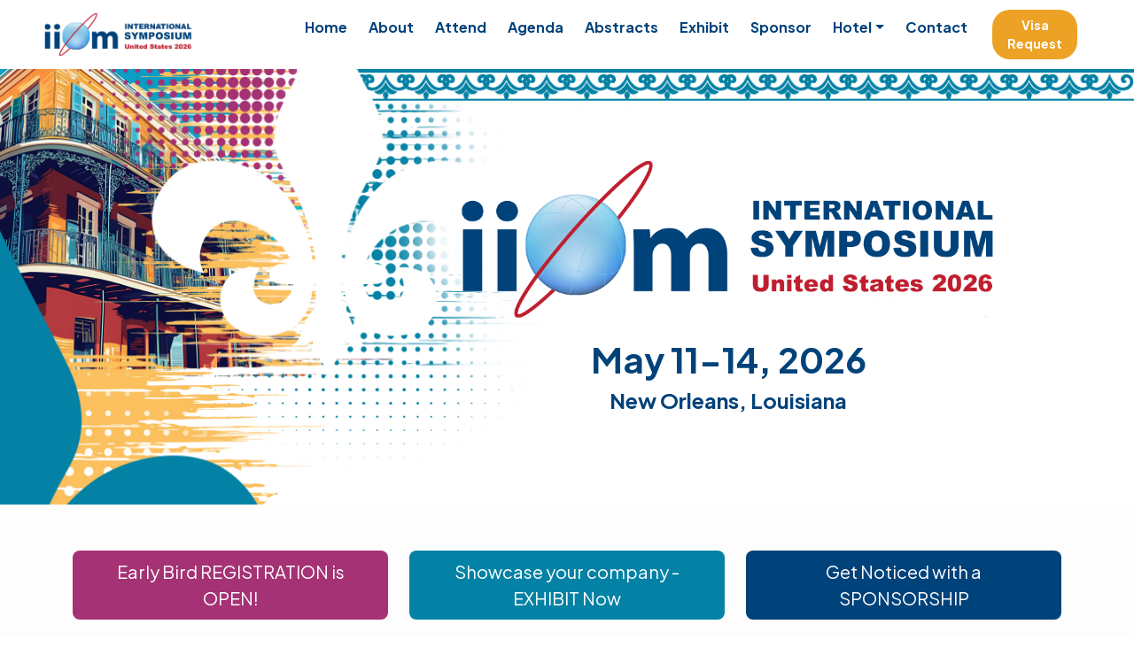

--- FILE ---
content_type: text/html
request_url: http://iiom-ussymposium.com/
body_size: 21143
content:
<!DOCTYPE html>
<html lang="en"><!-- InstanceBegin template="/Templates/template.dwt" codeOutsideHTMLIsLocked="false" -->
    <head>
        <meta charset="utf-8" />
        <meta name="viewport" content="width=device-width, initial-scale=1, shrink-to-fit=no" />
        <meta name="description" content="" />
        <meta name="author" content="" />
        <!-- InstanceBeginEditable name="doctitle" -->
        <title>IIOM 2026</title>
        <!-- InstanceEndEditable -->
		 <meta name="description" content="Join IIOM 2026, the International Institute of Obsolescence Management (IIOM) Symposium, May 11-14, 2026 in New Orleans, Louisiana, USA.">
  		 <meta name="keywords" content="Obsolescence Management, IIOM 2026, international, technology, aerospace, defense, railways, nuclear energy, oil, gas, automation, automotive, industrial, development, production, maintenance of products and services, extended life cycles">

        <!-- Favicon-->
        <link rel="icon" type="image/x-icon" href="assets/favicon.ico" />
        <!-- Custom Google font-->
        <link rel="preconnect" href="https://fonts.googleapis.com" />
        <link rel="preconnect" href="https://fonts.gstatic.com" crossorigin />
        <link href="https://fonts.googleapis.com/css2?family=Plus+Jakarta+Sans:wght@100;200;300;400;500;600;700;800;900&amp;display=swap" rel="stylesheet" />
        <!-- Bootstrap icons-->
       <link rel="stylesheet" href="https://cdn.jsdelivr.net/npm/bootstrap-icons@1.11.2/font/bootstrap-icons.min.css">
        <!-- Core theme CSS (includes Bootstrap)-->
        <link href="css/styles.css" rel="stylesheet" />
		<link href="css/home.css?v=1.1" rel="stylesheet" />
		<link href="css/agenda.css">
		<link rel="stylesheet" href="https://cdnjs.cloudflare.com/ajax/libs/animate.css/4.1.1/animate.min.css">
    <!-- InstanceBeginEditable name="head" -->
    <!-- InstanceEndEditable -->
    </head>
	
    <body class="d-flex flex-column h-100">
        <main class="flex-shrink-0">
            <!-- Navigation-->
			
            <nav class="navbar navbar-expand-lg navbar-light py-2">
                <div class="container px-5">
                    <a class="navbar-brand" href="index.html"><img class="img-fluid logo" src="img/iiom_logo_nav.png" alt="IIOM Symposium - United States 2026"></a>
                    <button class="navbar-toggler" type="button" data-bs-toggle="collapse" data-bs-target="#navbarSupportedContent" aria-controls="navbarSupportedContent" aria-expanded="false" aria-label="Toggle navigation"><span class="navbar-toggler-icon"></span></button></div>
					 <div class="container px-5">
                    <div class="collapse navbar-collapse" id="navbarSupportedContent">
                        <ul class="navbar-nav ms-auto mb-2 mb-lg-0 small fw-bolder">
                            <li class="nav-item"><a class="nav-link" href="index.html">Home</a></li>
							<li class="nav-item"><a class="nav-link" href="pages/about.html">About</a></li>
							<li class="nav-item"><a class="nav-link" href="pages/attend.html">Attend</a></li>
					<!-- <li class="nav-item dropdown">
					   <a class="nav-link dropdown-toggle" href="#" id="attendDropdown" role="button" data-bs-toggle="dropdown" aria-haspopup="true" aria-expanded="false">Attend</a>
  						<div class="dropdown-menu" aria-labelledby="attendDropdown">
    					<a class="dropdown-item" href="../pages/attend.html">Registration</a>
						<a class="dropdown-item" href="../pages/virtual.html">Virtual Information</a>	
 						</div>
					</li>-->
							
							<li class="nav-item"><a class="nav-link" href="pages/agenda.html">Agenda</a></li>
                            <!--<li class="nav-item dropdown">
					    		<a class="nav-link dropdown-toggle" href="#" id="agendaDropdown" role="button" data-bs-toggle="dropdown" aria-haspopup="true" aria-expanded="false">Agenda</a>
  								<div class="dropdown-menu" aria-labelledby="agendaDropdown">
    							<a class="dropdown-item" href="../pages/agenda.html">Agenda</a>
								<a class="dropdown-item" href="../pages/speakers.html">Speakers</a>	
    							<a class="dropdown-item" href="../pages/workshops.html">Workshops</a>
 								</div>
							</li>-->
							
							<li class="nav-item"><a class="nav-link" href="pages/abstracts.html">Abstracts</a></li>
							
							 <li class="nav-item"><a class="nav-link" href="pages/exhibit.html">Exhibit</a></li>
							 <li class="nav-item"><a class="nav-link" href="pages/sponsor.html">Sponsor</a></li>
							
							<!--<li class="nav-item"><a class="nav-link" href="../img/IIOM2024Prospectus.pdf" target="blank">Prospectus</a></li>-->
							
							
						 	<li class="nav-item dropdown">
					    		<a class="nav-link dropdown-toggle" href="#" id="agendaDropdown" role="button" data-bs-toggle="dropdown" aria-haspopup="true" aria-expanded="false">Hotel</a>
  								<div class="dropdown-menu" aria-labelledby="agendaDropdown">
    							<a class="dropdown-item" href="pages/hotel.html">Hotel Rooms</a>
    							<a class="dropdown-item" href="pages/travel.html">Travel Info</a>
 								</div>
							</li>
							
							<li class="nav-item"><a class="nav-link" href="pages/contact.html">Contact</a></li>
							<!--<li class="nav-item dropdown">
					    		<a class="nav-link dropdown-toggle" href="#" id="agendaDropdown" role="button" data-bs-toggle="dropdown" aria-haspopup="true" aria-expanded="false">More</a>
  								<div class="dropdown-menu" aria-labelledby="agendaDropdown">
    							<a class="dropdown-item" href="../pages/contact.html">Contact</a>
    							<a class="dropdown-item" href="../pages/media.html">Media</a>
 								</div>
					    	</li>-->
							<li class="nav-item px-3">	
			  					<a href="https://secure.arctos-us.com/iiom2026/visarequest/visareq.asp" target="_blank" class="btn px-3" style="background-color: #EDA225; color: white; border-radius: 20px; font-size: 1em;"><strong>Visa Request</strong></a>
							</li>
                        </ul>
						
                    </div>
                </div>
            </nav>
         <!-- Header--><!-- InstanceBeginEditable name="Body" -->
		 <header class="header-bg py-5">
            <div class="container px-5 pb-5 white-bg">
                <div class="row gx-5 align-items-center">
                    <div class="col-lg-4">
                        <!-- Header text content-->
                        <div class="text-center text-xxl-start mb-2">
                            <h1 class="display-4 fw-bolder text-primary text-nowrap text-center"></h1>
                        </div>
                        <h1 class="mt-3 fw-bolder text-primary text-center"></h1>
                    </div>
                    <div class="col-lg-8 mt-3">
                        <!-- Header text content-->
                        <div class="text-center text-xxl-start mb-2"><br>
                            <!-- <h1 class="display-5 fw-bolder text-primary text-center mt-5">Mark Your Calendar! </h1> -->
                        </div>
                        <div class="text-center">
                            <img class="img-fluid" src="img/IIOM26_logo.png" alt="IIOM Symposium - United States 2026" width="90%">
                        </div>
                        <h1 class="mt-3 fw-bolder text-center date">May 11-14, 2026</h1>
                        <h4 class="mt-1 fw-bolder text-center location">New Orleans, Louisiana</h4>
						
					  <!--<div class="row justify-content-center">
								<div class="col-lg-7 mt-3 text-center">
				     <a class="btn btn-custom-2 btn-md fw-bolder"  href="pages/virtual.html"  target="_blank">Virtual Attendee Information</a>
				</div>
					</div>-->
					</div>
                    </div>
                </div>
    </header>
            <!-- About Section-->
          <!--<section class="bg-white py-5 animate__animated animate__fadeInUp">
    <div class="row align-items-center">
        <div class="col-lg-12 text-center">
            <h2 class="display-5 fw-bolder text-primary">About IIOM</h2>
        </div>
        <div class="col-lg-1"></div>

        <div class="col-lg-5 g-5">
            <div class="text-center">
                <!-- Add your image here -->
              <!--  <img class="img-fluid rounded-3" src="img/conference_2.jpg" width="100%" alt="Symposium Image">
            </div>
        </div>

        <div class="col-lg-5 g-5">
            <p class="lead mb-4 mt-3">The International Institute of Obsolescence Management (IIOM International) is a not-for-profit organization that exists to advance the science and practice of Obsolescence Management.&nbsp;</p>
            <p class="lead mb-4">IIOM is for professionals worldwide working in the field of obsolescence management and who want to further their knowledge and understanding of the Obsolescence Management discipline and who wish to network with other people working in the field.</p>
            <p class="lead">IIOM is represented by companies and individuals from sectors including aerospace, defense, railways, nuclear energy, oil and gas, automation, automotive and industrial. Such companies develop, produce, and maintain products and services with long life cycles.</p>
        </div>
        <div class="col-lg-1"></div>
    </div>
</section>
-->
	
<!-- About Section-->
	<!--	<section class="py-5 animate__animated animate__fadeInUp">
	  <div class="container">
  <div class="row">
	
    <div class="col-md-7 g-5">
			   <div class="thick-border mb-5">
		</div>
	
      <p class="display-4 mt-3 mb-3">Obsolescence is the unavailability of parts, or services that were previously available. They could have been withdrawn for many reasons such as technical, financial, staff and legal.</p>
    </div>-->

    <!--<div class="col-md-5">
      <div class="text-center">-->
        <!-- Video element without controls and background -->
        <!--<video width="75%;" autoplay muted loop playsinline>
          <source src="video/about_video_transp_sm.mp4" type="video/mp4">
          Your browser does not support the video tag.
        </video>
      </div>
    </div>
</div>
	</div>
   
</section>-->
			
			
		<section style="background-color: #FDFDFD;">
  <div class="container">
	  
	  <div class="row text center">
		  
	  <!-- <div class="col-md-4 py-1"> 
             <br> <br>
			 <a href="pages/abstracts.html" target="_blank" class="btn btn-lg text-white mb-2" style="width: 100%; background-color: var(--bs-primary);">Call for ABSTRACTS <em>- Deadline Jan 7</em></a><br>
		 </div> -->
	  <div class="col-md-4 py-1"> 
             <br><br>
		  <a href="pages/attend.html" target="_blank" class="btn btn-lg text-white mb-2" style="width: 100%; background-color: var(--bs-secondary);">Early Bird REGISTRATION is OPEN!</a>
         </div>
		 <div class="col-md-4 py-1"> 
             <br> <br>
			 <a href="pages/exhibit.html" target="_blank" class="btn btn-lg text-white mb-2" style="width: 100%; background-color: var(--bs-info);">Showcase your company  - EXHIBIT Now</a><br>
		 </div>
		  <div class="col-md-4 py-1"> 
             <br> <br>
			 <a href="pages/sponsor.html" target="_blank" class="btn btn-lg text-white mb-2" style="width: 100%; background-color: var(--bs-primary);">Get Noticed with a SPONSORSHIP</a><br>
		 </div>
	  
	  </div>
	  
    <div class="row align-items-center">
      <div class="col-lg-7 g-5">
        <div class="thick-border mb-5"></div>
        <h2 class="display-5 mb-4 fw-bolder">About IIOM</h2>
        <p class="lead mb-4">The International Institute of Obsolescence Management (IIOM) is a not-for-profit organization that exists to advance the science and practice of &nbsp;<span class="highlighted">Obsolescence Management.</span></p>
        <p class="lead mb-4">IIOM is for professionals worldwide who work in the field of obsolescence management and wish to further their knowledge and understanding of the discipline, as well as network with others in the same field.</p>
        <p class="lead mb-4">IIOM is represented by companies and individuals from sectors including aerospace, defense, railways, nuclear energy, oil and gas, automation, automotive, and industrial. Such companies develop, produce, and maintain products and services with long life cycles.</p>
        <div>
          <button type="button" class="btn btn-custom btn-md fw-bolder" style="width: 45%"><a href="pages/about.html" style="text-decoration: none; color: #FFFFFF">Learn More</a></button>
        </div>
      </div>
      <div class="col-lg-5 g-5">
        <div class="text-center">
          <img src="video/about_video_gif.gif" width="65%" alt="Animated GIF">
        </div>
      </div>
    </div>
  </div>
			
</section>
		
			<!--<section class="bg-info py-5">
    <div class="container">
        <div class="row animate__animated animate__fadeInUp">
            <div class="col-lg-12 mb-5">
                <h2 class="display-5 fw-bold">IIOM Vision &amp; Mission</h2> 
          </div>
            <div class="col-lg-4 mb-4">
                <div class="card h-100 border-0 shadow">
                    <div class="card-body">
                        <h3 class="h4 mb-3">Elevating Expertise</h3>
                        <p class="text-muted">Advancing the science and practice of Obsolescence Management</p>
                    </div>
                </div>
            </div>
            <div class="col-lg-4 mb-4">
                <div class="card h-100 border-0 shadow">
                  <div class="card-body">
                    <h3 class="h4 mb-3">Fostering Futures</h3>
                      <p class="text-muted">Open opportunities for career paths for practitioners of Obsolescence Management</p>
                    </div>
                </div>
            </div>
            <div class="col-lg-4 mb-4">
                <div class="card h-100 border-0 shadow">
                  <div class="card-body">
                    <h3 class="h4 mb-3">Igniting Innovation</h3>
                      <p class="text-muted">Support the growth of service providers affiliated with IIOM</p>
                    </div>
                </div>
            </div>
			<div class="col-lg-4 mb-4">
                <div class="card h-100 border-0 shadow">
                  <div class="card-body">
                    <h3 class="h4 mb-3">Excellence Recognition</h3>
                      <p class="text-muted">Promote and recognize high standards of practice and professional competence</p>
                    </div>
                </div>
            </div>
			<div class="col-lg-4 mb-4">
                <div class="card h-100 border-0 shadow">
                  <div class="card-body">
                    <h3 class="h4 mb-3">Raising Awareness</h3>
                      <p class="text-muted">Generate widespread awareness and understanding of discipline</p>
                    </div>
                </div>
            </div>
        </div>
    </div>
</section>-->
			

			<!-- InstanceEndEditable -->
			<!-- Sponsors section -->
			<section class="py-5 bg-light">
  <div class="container">
    <div class="row">
      <div class="col-lg-12"> <!-- Adjust the column size as needed -->
          <h2 class="display-6 fw-bold mb-4">Thank you 2026 IIOM Sponsors</h2>
            <!-- Repeat the anchor tag for each sponsor with their respective logo and link -->
		  <a href="https://accuristech.com/" target="_blank" class="sponsor" style="text-decoration: none">
              <img class="img-fluid sponsor-logo" width="" src="img/sponsors/Accuris.png" alt="Sponsor">
            </a>
		  <a href="https://www.4starelectronics.com/" target="_blank" class="sponsor" style="text-decoration: none">
              <img class="img-fluid sponsor-logo" src="img/sponsors/4%20Star%20Logo-lg.png" alt="Sponsor">
            </a> &nbsp; &nbsp; &nbsp;
		  <a href="https://www.ctg123.com/" target="_blank" class="sponsor" style="text-decoration: none">
              <img class="img-fluid sponsor-logo" src="img/sponsors/ctg.png" alt="Sponsor">
            </a>
		  <a href="https://www.rocelec.com/" target="_blank" class="sponsor" style="text-decoration: none">
              <img class="img-fluid sponsor-logo" width="" src="img/sponsors/RE_Logo.png" alt="Sponsor">
            </a> 
		  <!--  
		  <a href="https://www.winslowadaptics.com/" target="_blank" class="sponsor" style="text-decoration: none">
              <img class="img-fluid sponsor-logo" width="" src="../img/sponsors/Winslow_Logo.png" alt="Sponsor">
            </a> 
		   
		   <a href="https://zeebaware.com/" target="_blank" class="sponsor" style="text-decoration: none">
              <img class="img-fluid sponsor-logo" src="../img/sponsors/Zeebaware_Logo.png" alt="Sponsor">
            </a> 
            
			<a href="https://www.gdca.com/" target="_blank" class="sponsor" style="text-decoration: none">
              <img class="img-fluid sponsor-logo" src="../img/sponsors/gdca.png" alt="Sponsor">
            </a> 
			  
		 <a href="https://www.fortecag.de/en/" target="_blank" class="sponsor" style="text-decoration: none">
              <img class="img-fluid sponsor-logo" src="../img/sponsors/Logo-group_color.png" alt="Sponsor">
            </a>
		   <a href="https://www.theavcompany.com/" target="_blank" class="sponsor" style="text-decoration: none">
              <img class="img-fluid sponsor-logo" src="../img/sponsors/AV_small.png" alt="Sponsor">
            </a> -->
      </div>
    </div>
  </div>
</section>
			
			
			 <!-- Call to action section-->
            <section class="py-5 bg-info text-white">
                <div class="container px-5 my-5">
                    <div>
                        <h2 class="display-4 fw-bolder mb-4">Join the symposium mailing list</h2>
                        <a href="https://secure.arctos-us.com/iiom2026/mailing/mailing.asp" target="_blank" class="btn btn-outline-light btn-lg px-5 py-3 fs-6 fw-bolder">Sign up</a>
                    </div>
                </div>
            </section>
        </main>
        <!-- Footer-->
       <footer class="py-4 mt-auto">
            <div class="container px-5">
                <div class="row align-items-center justify-content-between flex-column flex-sm-row">
                    <div class="col-auto"><br>
						<a href="https://www.iiom.global/" target="_blank"><img class="img-fluid logo" src="img/iiom_footer.png" alt="IIOM Symposium - United States 2024"></a>
						<div class="small m-0 text-primary"><strong>New Orleans, Louisiana</strong></div>
						<div class="small m-0 mb-2 text-primary"><strong>May 11-14, 2026</strong></div>
					</div>
					 <div class="col-auto d-flex justify-content-center fs-2 gap-4">
                         	<a class="text-primary" href="https://www.linkedin.com/showcase/iiom-us-2024-international-symposium/" target="_blank"><i class="bi bi-linkedin"></i></a>          
						 	<a class="text-primary" href="https://twitter.com/institute_om" target="_blank"><i class="bi bi-twitter-x"></i></a>
                            <a class="text-primary" href="https://www.youtube.com/channel/UCpZjlCC9U1Ro4GfTNW6qowQ" target="_blank"><i class="bi bi-youtube"></i></a>
                    </div>
                    <div class="col-auto">
                        <a class="small" href="https://arctos-us.com/privacy-policy/" target="_blank">Privacy</a>
                        <span class="mx-1">&middot;</span>
                        <a class="small" href="pages/contact.html">Contact</a>
						<div class="small m-0 mt-3">Copyright &copy; <a href="https://arctos-us.com/meetings-management/" target="_blank">Arctos 2026</a></div>
                    </div>
                </div>
            </div>
        </footer>
		<!-- JQUERY-->
		<script src="js/jquery.min.js"></script>
        <!-- Bootstrap core JS-->
        <script src="https://cdn.jsdelivr.net/npm/bootstrap@5.2.3/dist/js/bootstrap.bundle.min.js"></script>
		
		<script src="lib/wow/wow.min.js"></script>
		<script src="lib/easing/easing.min.js"></script>
		<script src="lib/waypoints/waypoints.min.js"></script>
		<script src="lib/counterup/counterup.min.js"></script>
        <!-- Core theme JS-->
		
		<script src="js/scripts.js"></script>
		<script src="js/custom.js"></script>
		<script src="js/abstracts.js"></script>
		<script src="js/agenda.js"></script>
		<script src="js/util.js"></script>
		<!--<script src="../js/tabs.js"></script>
		<script src="../js/slick-slider.js"></script>
		<script src="../js/owl-carousel.js"></script>
		<script src="../js/lightbox.js"></script>
		<script src="../js/jquery.sticky.js"></script>
		<script src="../js/isotope.min.js"></script>
		<script src="../js/isotope.js"></script>
		<script src="../js/click-scroll.js"></script>-->
	
    </body>
<!-- InstanceEnd --></html>


--- FILE ---
content_type: text/css
request_url: http://iiom-ussymposium.com/css/home.css?v=1.1
body_size: 15405
content:
/* CSS Document */

  .header-container {
    position: relative;
    width: 100%;
    z-index: 1;
}

.background-layer-1, .background-layer-2 {
    position: absolute;
    width: 100%;
    height: 100%;
    top: 0;
    left: 0;
    z-index: -1; /* Behind the content */
}

.background-layer-1 {
    background-image: url("../img/banner_img_2.jpeg");
    background-size: cover;
    background-repeat: no-repeat;
    background-position: center;
}

.background-layer-2 {
    background-image: url("../img/header_img.png");
    background-size: cover;
    background-repeat: no-repeat;
    background-position: center;
    opacity: 0.7; /* Somewhat transparent */
}

.header-content {
    position: relative;
    z-index: 2; /* Above the background layers */
}

/* Additional style to brighten the banner image */
.background-layer-1 {
    filter: brightness(110%); /* Increase brightness */
}

/* Additional style to ensure the header image is less dominant */
.background-layer-2 {
    background-image: url("../img/header_img.png");
    background-size: cover;
    background-repeat: no-repeat;
    background-position: center;
    opacity: 0.6; /* Somewhat transparent */
    background-blend-mode: darken; /* Blend mode to darken the image */
    mix-blend-mode: multiply; /* Blend with the layer below */
}
  .colored-half {
    background-color: #00427A; /* Desired background color */
    height: 100%; /* Set the height to 50% to cover half of the section */
    position: absolute; /* Use absolute positioning to control its position */
    top: 0; /* Align it to the top of the section */
    left: 0; /* Align it to the left of the section */
    width: 50%; /* Make it cover the full width of the section */
    z-index: -1; /* Place it below the section content */
  }

.highlighted {
    background-color: var(--bs-warning);
    font-weight: bold; 
    color: white;
  }
.highlighted-wide {
    background-color: var(--bs-primary);
    font-weight: bold; 
    color: white;
  }

.highlighted-secondary {
    background-color: var(--bs-secondary);
    font-weight: bold; 
    color: white;
  }

.header-bg {
	background-image: url("../img/26homeWeb_bg2.jpg");
	background-size: cover;
	background-repeat: no-repeat;
	width: 100%;	
	
}

.pg-header {
	background-image: url("../img/pgBanner-bg2.jpg");
	background-size: cover;
	background-repeat: no-repeat;
	width: 100%;
}

@media (max-width: 1000px) {
.header-bg {
	background-image: url("../img/banner_bg_mb.jpg");
	background-size: cover;
	background-repeat: no-repeat;
	width: 100%;	
	
}	
  }

	.date {
		 color: var(--bs-primary);
	}
	
	.location {
		color: var(--bs-primary);
	}


   .thick-border {
     border: 5px solid var(--bs-pink);
     width: 50%; /* Set the width to 50% to make it span half the width of the text */

    }

	.bg-blk {
	background-color: #000000
	}

.section-with-dual-background {
  position: relative;
  overflow: hidden;
}

video {
    margin: 0;
    padding: 0;
    border: none;
    outline: none;
}

.color-block {
  position: absolute;
  top: 0;
  left: 0;
  width: 50%;
  height: 100%;
}

.color-block:first-child {
  background-color: #FFFFFF; /* Adjust the first color as needed */
}

.color-block:last-child {
  background-color: #000000; /* Adjust the second color as needed */
  left: 50%;
}


/* Agenda Table */

  table {
      width: 100%;
      border-collapse: collapse;
      margin-bottom: 20px;
    }

    th, td {
      border: 1px solid #ddd;
      padding: 12px;
      text-align: left;
    }

    th {
      background-color: var(--bs-secondary);
	  color:#FFFFFF;
    }

    tr:hover {
      background-color: #f5f5f5;
    }


/* Abstracts */

section.our-courses {
  position: relative;
}

section.our-courses .section-heading p {
  padding: 0px 60px;
}

section.our-courses:before {
  position: absolute;
  content: '';
  background-image: url(../images/our-courses-left-dec.png);
  left: 45px;
  top: -140px;
  width: 291px;
  height: 231px;
  z-index: 1;
}

section.our-courses:after {
  position: absolute;
  content: '';
  background-image: url(../images/our-courses-right-dec.png);
  right: 45px;
  top: -140px;
  width: 291px;
  height: 231px;
  z-index: 1;
}

section.our-courses .naccs {
  position: relative;
}

section.our-courses .naccs .menu div {
  padding: 15px 30px;
  text-align: center;
  border-radius: 5px !important;
  margin-bottom: 40px;
  font-size: 20px;
  color: #111;
  background-color: #fff;
  cursor: pointer;
  vertical-align: middle;
  font-weight: 900;
  transition: 1s all cubic-bezier(0.075, 0.82, 0.165, 1);
  border: 3px solid var(--bs-info);
}

section.our-courses .naccs .menu div.active {
  color: var(--bs-secondary);
  border: 3px solid var(--bs-info);
  box-shadow: 0px 0px 15px rgba(0, 0, 0, 0.05);
}

section.our-courses ul.nacc {
  margin-left: 100px !important;
  position: relative;
  min-height: 100%;
  list-style: none;
  margin: 0;
  padding: 0;
  transition: 0.5s all cubic-bezier(0.075, 0.82, 0.165, 1);
}

section.our-courses ul.nacc li {
  background-color: #fff;
  overflow: hidden;
  opacity: 0;
  transform: translateX(50px);
  position: absolute;
  list-style: none;
  transition: 1s all cubic-bezier(0.075, 0.82, 0.165, 1);
  border-radius: 15px;
  box-shadow: 0px 0px 15px rgba(0, 0, 0, 0.05);
  padding-right: 50px;
}



section.our-courses ul.nacc li .left-image img {
  border-top-left-radius: 15px;
  border-bottom-left-radius: 15px;
}

section.our-courses ul.nacc li .left-image .price h6 {
  position: absolute;
  background: rgb(219,138,222);
  background: linear-gradient(-145deg, rgba(219,138,222,1) 0%, rgba(246,191,159,1) 100%);
  color: #fff;
  top: 20px;
  left: 20px;
  font-size: 20px;
  font-weight: 700;
  width: 50px;
  height: 50px;
  border-radius: 3px;
  display: inline-block;
  text-align: center;
  line-height: 50px;
}



section.our-courses ul.nacc li .right-content h4 {
  font-size: 20px;
  color: #111;
  margin-bottom: 25px;
  font-weight: 800;
}

section.our-courses ul.nacc li .right-content ul {
  margin-top: 20px;
  margin-bottom: 20px;
}

section.our-courses ul.nacc li .right-content span {
  font-size: 14px;
  font-weight: 600;
  margin-right: 30px;
  padding-right: 30px;
  border-right: 2px solid #111;
}

section.our-courses ul.nacc li .right-content .last-span {
  margin-right: 0px;
  padding-right: 0px;
  border-right: none;
}

section.our-courses ul.nacc li .right-content p {
  margin-bottom: 20px;
}

section.our-courses ul.nacc li .right-content .text-button {
  margin-top: 20px;
}

section.our-courses ul.nacc li.active {
  position: relative;
  transition-delay: 0.3s;
  z-index: 2;
  opacity: 1;
  transform: translateX(0px);
}

section.our-courses ul.nacc li p {
  margin: 0;
}

/* Styles for the content box */
section.our-courses ul.nacc li .content {
    padding: 20px; /* Default padding */
}

/* Larger devices (tablets, desktops) */
@media (min-width: 768px) {
    section.our-courses ul.nacc li .content {
        padding: 40px; /* Increased padding for larger devices */
    }
}

@media (max-width: 768px) {
section.our-courses ul.nacc {
  margin-left: 0 !important;;
	}
}


/* Custom Section Styling */

.integrated-section {
    background-color: #f8f9fa;
    padding: 40px 0;
}

.integrated-box {
    display: flex;
    flex-direction: column;
    border-radius: 15px;
    background: #fff;
    box-shadow: 3px 3px 10px rgba(0, 0, 0, 0.05);
    transition: transform 0.3s ease, box-shadow 0.3s ease;
}

.integrated-box:hover {
    transform: translateY(-5px);
    box-shadow: 5px 5px 15px rgba(0, 0, 0, 0.08);
}

.box-header {
    padding: 15px;
    border-radius: 15px 15px 0 0;
    color: #fff;
}

.problem-bg {
    background: linear-gradient(135deg, #6dd5ed, #2193b0);
}

.reason-bg {
    background: linear-gradient(135deg, #f85032, #e73827);
}

.implications-bg {
    background: linear-gradient(135deg, #43c6ac, #191654);
}

.integrated-icon {
    font-size: 30px;
    margin-bottom: 10px;
}

.box-content {
    padding: 20px;
    flex-grow: 1;
}

/* Responsive Design */
@media (max-width: 768px) {
    .integrated-box {
        margin-bottom: 20px;
    }
}

.btn-custom {
  background-color: #0482a5;
  border: 2px solid transparent;
  border-radius: 30px;
  color: white;
  font-size: 1em;
  font-weight: var(--font-weight-bold);
  line-height: normal;
  transition: all 0.3s;   
  padding: 15px;
  width: 80%;
}

.btn-custom:hover {
  background: #0F4A5D;
  color: white;
}

.btn-custom-blank {
  background-color: #092268;
  border: 2px solid transparent;
  border-radius: 30px;
  color: white;
  font-size: 1em;
  font-weight: var(--font-weight-bold);
  line-height: normal;
  pointer-events: none;	
  padding: 15px;
  width: 80%;
}

.btn-custom-2 {
  background-color: #C32D3C;
  border: 2px solid transparent;
  border-radius: 30px;
  color: white;
  font-size: 1em;
  font-weight: var(--font-weight-bold);
  line-height: normal;
  transition: all 0.3s;   
  padding: 15px;
  width: 80%;
}

.btn-custom-2:hover {
  background:#DD2F41;
  color: white;
}



/*** Img Border ***/
.img-border {
    position: relative;
    height: 100%;
    min-height: 400px;
}

.img-border::before {
    position: absolute;
    content: "";
    top: 0;
    left: 0;
    right: 3rem;
    bottom: 3rem;
    border: 5px solid var(--bs-info);
    border-radius: 6px;
}

.img-border img {
    position: absolute;
    top: 3rem;
    left: 3rem;
    width: calc(100% - 3rem);
    height: calc(100% - 3rem);
    object-fit: cover;
    border-radius: 6px;
}

/* Sponsors */

.sponsors-section {
    text-align: left;
    padding: 20px;
    background-color: #F8F9FA; /* Example background color */
  }

  .sponsors-header {
    font-size: 24px;
    color: #333; /* Example text color */
    margin-bottom: 20px;
  }

  .sponsors-container {
    display: flex;
    justify-content: left;
    gap: 20px;
  }

  .sponsor-logo {
	width: 250px;
	height: 100px; 
	margin-left: 0.5em;  
	margin-bottom: 0.5em;
    transition: box-shadow 0.3s ease;
	border: 1px solid #ddd; /* Thin border */
    box-shadow: 0 4px 8px rgba(0, 0, 0, 0.1);
  }

  .sponsor-logo:hover {
    box-shadow: none;
  }


.sponsorship-section {
    padding: 2rem 0;
}

.section-title {
    margin-bottom: 1rem;
    font-size: 2.5rem;
}

.sponsorship-grid {
    display: grid;
    grid-template-columns: repeat(auto-fit, minmax(300px, 1fr));
    gap: 1.5rem;
}

.sponsorship-grid-lg {
    display: grid;
    grid-template-columns: repeat(auto-fit, minmax(1200px, 1fr));
    gap: 1.5rem;
}

.sponsorship-item {
    background: #e3f6fb;
    padding: 1.5rem;
    border-radius: 8px;
    text-align: center;
}

.sponsorship-title {
    font-size: 1.8rem;
    margin-bottom: 0.5rem;
}

.sponsorship-price {
    font-size: 1.5rem;
    margin-bottom: 1rem;
}

.sponsorship-available {
	font-size: 1rem;
    margin-bottom: 1rem;
}

.sponsorship-benefits {
    list-style: none;
    padding: 0;
    margin-bottom: 1rem;
}


@media (max-width: 768px) {
    .sponsorship-grid {
        grid-template-columns: 1fr;
    }
	
}

.checked-item {
    position: relative;
	text-align: left;
    padding-left: 1.5em; /* Space for check mark */
}

.checked-item::before {
    content: '\2713'; /* Unicode for check mark */
    position: absolute;
    left: 0;
    color: var(--bs-primary);
    font-weight: bold;
}


/* Hotel About Section
--------------------------------*/
#about {
  background: url("../img/williamsburg_lodge.jpg") center top no-repeat fixed;
  background-size: cover;
  padding: 60px 0 40px 0;
  position: relative;
}



#about .container {
  position: relative;
  z-index: 10;
}





/* Hotel About 2 Section
--------------------------------*/
#about2 {
  background: url("../img/woodlands_sign.jpg") center top no-repeat fixed;
  background-size: cover;
  padding: 60px 0 40px 0;
  position: relative;
}



#about2 .container {
  position: relative;
  z-index: 10;
}

footer {
	background-image: url("../img/footer-bg.jpg");
	background-size: cover;
	background-repeat: no-repeat;
	width: 100%;
}

.travel-section {
    background-color: #fff;
    color: #333;
    margin: 0;
    padding: 0;
    overflow: hidden;
}

.travel-container {
    max-width: 100%;
    padding: 0;
    margin: auto;
}

.travel-text-center {
    text-align: center;
    padding: 3rem 1rem;
}

.travel-lead {
    font-size: 1.25rem;
    font-weight: 300;
}

.travel-image-gallery {
    display: flex;
    margin: 0;
}

.travel-gallery-img {
    width: 50%;
    height: auto;
    display: block;
}

.travel-text-section {
    display: flex;
    justify-content: center;
    align-items: center;
    padding: 3rem 1rem;
}

.travel-col {
    flex: 1;
}

.travel-list-unstyled {
    list-style: none;
    padding-left: 0;
}

.travel-map-container img {
    width: 100%;
    height: auto;
    display: block;
    padding: 1rem 0;
}

@media(max-width: 768px) {
	.travel-gallery-img {
    width: 100%;
    height: auto;
    display: block;
	}
}

.card-header-primary {
    background-color: var(--bs-primary);
    color: white;
}
.card-header-info {
    background-color: var(--bs-info);
    color: white;
}
.card-header-secondary {
    background-color: var(--bs-secondary);
    color: white;
}

.text-time {
  font-weight: bold;
  vertical-align: top;
  padding-right: 2.3em;
width: 15%	
}

.time-label {
    width: 100px;  /* Adjust the width as necessary */
    display: block;
    margin-bottom: 3px;  /* Consistent bottom margin */
}

.agenda-list {
    display: flex;
    align-items: start;  /* Aligns items at the start of the cross axis */
    padding: 4px 0;  /* Consistent padding */
}


.time-label {
    width: 145px;  /* Adjust the width as necessary */
    display: block;
    margin-bottom: 3px;  /* Consistent bottom margin */
}

.agenda-list {
    display: flex;
    align-items: start;  /* Aligns items at the start of the cross axis */
    padding: 4px 0;  /* Consistent padding */
}

.session-location {
    font-size: 12px;  /* Smaller fixed font size; adjust as needed */
    color: #666;  /* Optional: subdued color */
	font-style: italic;
}

.agenda-list .d-flex {
    display: flex;
    align-items: center;  
}

.h5.flex-grow-1 {
    flex-grow: 1;  
}

.session-location.d-block {
    display: block;  
    font-size: smaller; 
    margin-top: 5px;  
    color: #666; 
}

.btn-details.btn-sm {
    background-color: #EC3C4D;
    color: white; 
    border: none; 
    padding: 0.25rem 0.2rem;  
    font-size: 0.75rem;  
    cursor: pointer; 
    text-align: center;  
    border-radius: 0.25rem; 
    margin-left: 5px;  
    outline: none; 
}

.btn-details.btn-sm:hover {
    background-color: #C83C4A;
    color: #fff;
}



--- FILE ---
content_type: application/javascript
request_url: http://iiom-ussymposium.com/js/scripts.js
body_size: 527
content:
/*!
* Start Bootstrap - Personal v1.0.1 (https://startbootstrap.com/template-overviews/personal)
* Copyright 2013-2023 Start Bootstrap
* Licensed under MIT (https://github.com/StartBootstrap/startbootstrap-personal/blob/master/LICENSE)
*/
// This file is intentionally blank
// Use this file to add JavaScript to your project
$(document).ready(function(){
    $('[data-toggle="counter-up"]').counterUp({
        delay: 10, // Delay in milliseconds
        time: 1000 // Transition time in milliseconds
    });
});


--- FILE ---
content_type: application/javascript
request_url: http://iiom-ussymposium.com/js/custom.js
body_size: 303
content:


  window.addEventListener('load', function () {
        const progressBar = document.querySelector('.progress-bar');
        const barWidth = progressBar.getAttribute('aria-valuenow');
        progressBar.style.width = barWidth + '%';
        progressBar.innerHTML = barWidth + '%';
    });



--- FILE ---
content_type: application/javascript
request_url: http://iiom-ussymposium.com/js/abstracts.js
body_size: 845
content:
document.addEventListener('DOMContentLoaded', function() {
    // Get all menu items and content items
    var menuItems = document.querySelectorAll('.our-courses .naccs .menu div');
    var contentItems = document.querySelectorAll('.our-courses .naccs ul.nacc li');

    menuItems.forEach(function(menuItem, index) {
        menuItem.addEventListener('click', function() {
            // Remove active class from all menu items and content items
            menuItems.forEach(function(item) { item.classList.remove('active'); });
            contentItems.forEach(function(item) { item.classList.remove('active'); });

            // Add active class to clicked menu item and corresponding content item
            menuItem.classList.add('active');
            contentItems[index].classList.add('active');
        });
    });
});